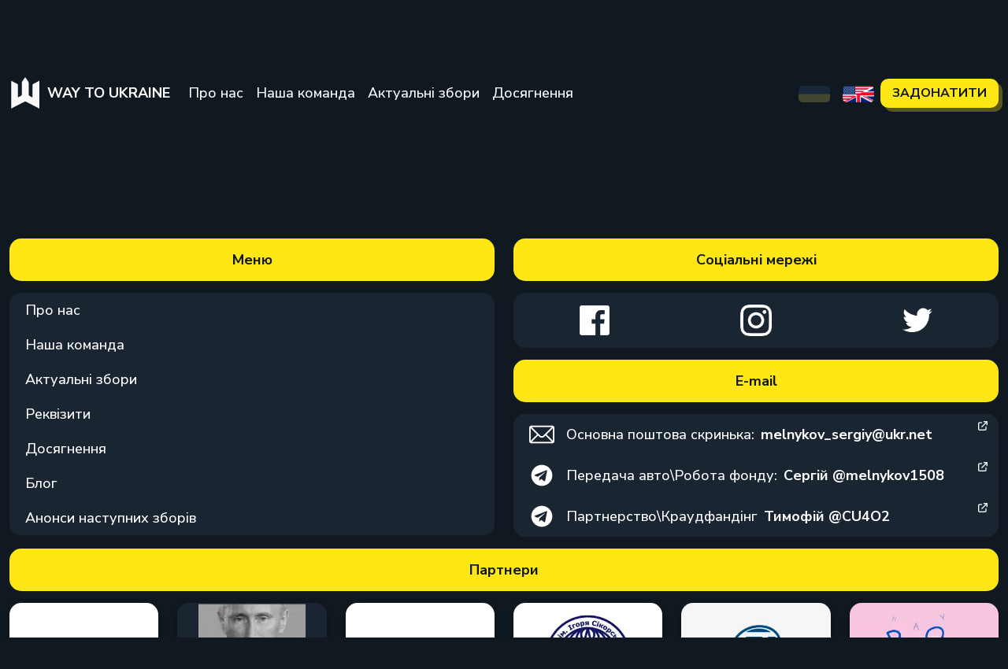

--- FILE ---
content_type: text/html; charset=UTF-8
request_url: https://way-to-ukraine.com/ua/donate?fundraising=20
body_size: 13134
content:
<!DOCTYPE html>
<html lang="uk">

<head>
    
    <link rel="preconnect" href="https://www.googletagmanager.com/" crossorigin>
    
    <script async src="https://www.googletagmanager.com/gtag/js?id=G-RC3E7HRLFN" type="8026d80706ea1dad619d9ccc-text/javascript"></script>
    <script type="8026d80706ea1dad619d9ccc-text/javascript">
        window.dataLayer = window.dataLayer || [];
        function gtag(){dataLayer.push(arguments);}
        gtag('js', new Date());
        gtag('config', 'G-RC3E7HRLFN');
    </script>
    
    <meta charset="UTF-8">
    <meta name="viewport" content="width=device-width, initial-scale=1.0, maximum-scale=5.0, minimum-scale=1.0">
    <meta http-equiv="X-UA-Compatible" content="ie=edge">
    <meta name="csrf-token" content="Kd5Ty46GN27H4lcLJgq95IoGW589OobjSLCqqM6J">

    <title>Швидкий донат</title>
    <meta name="title" content="Швидкий донат">
    <meta name="description" content="Всім привіт, ми з України! У цей нелегкий час вкрай важливо об`єднатися заради спільної мети - НАШОЇ ПЕРЕМОГИ!!! Кожен з нас намагається бути корисним для Батьківщини та робити все, що в наших силах, і ми з друзями не виключення. Нашими силами було організовано благодійний фонд, в який входить група волонтерів, які вже мали досвід в  закупці та перевезенні автомобілів для потреб Збройних сил України.">
    <meta name="keywords" content="допомога зсу, благодійний фонд, допомога армії україни, підтримка армії, допомога армії, допомога українській армії, зсу допомога, підтримка зсу, допомогти армії, допомогти зсу, як допомогти армії, підтримка української армії, допомога армії рахунок, благодійність, тро київ">


    


    <!-- Open Graph / Facebook -->
    <meta property="og:type" content="website">
    <meta property="og:url" content="https://way-to-ukraine.com">
    <meta property="og:title" content="Швидкий донат">
    <meta property="og:description" content="Всім привіт, ми з України! У цей нелегкий час вкрай важливо об`єднатися заради спільної мети - НАШОЇ ПЕРЕМОГИ!!! Кожен з нас намагається бути корисним для Батьківщини та робити все, що в наших силах, і ми з друзями не виключення. Нашими силами було організовано благодійний фонд, в який входить група волонтерів, які вже мали досвід в  закупці та перевезенні автомобілів для потреб Збройних сил України.">
    <meta property="og:image" content="https://way-to-ukraine.com/images/main_bg.webp">

    <!-- Twitter -->
    <meta property="twitter:card" content="summary_large_image">
    <meta property="twitter:url" content="https://way-to-ukraine.com">
    <meta property="twitter:title" content="Швидкий донат">
    <meta property="twitter:description" content="Всім привіт, ми з України! У цей нелегкий час вкрай важливо об`єднатися заради спільної мети - НАШОЇ ПЕРЕМОГИ!!! Кожен з нас намагається бути корисним для Батьківщини та робити все, що в наших силах, і ми з друзями не виключення. Нашими силами було організовано благодійний фонд, в який входить група волонтерів, які вже мали досвід в  закупці та перевезенні автомобілів для потреб Збройних сил України.">
    <meta property="twitter:image" content="https://way-to-ukraine.com/images/main_bg.webp">

    <!-- SEO -->
    <link rel="canonical" href="https://way-to-ukraine.com/ua/donate">
    
    <script type="application/ld+json">
    {
      "@context": "http://schema.org",
      "@type": "Dataset",
      "name": "Швидкий донат",
      "description": "Всім привіт, ми з України! У цей нелегкий час вкрай важливо об`єднатися заради спільної мети - НАШОЇ ПЕРЕМОГИ!!! Кожен з нас намагається бути корисним для Батьківщини та робити все, що в наших силах, і ми з друзями не виключення. Нашими силами було організовано благодійний фонд, в який входить група волонтерів, які вже мали досвід в  закупці та перевезенні автомобілів для потреб Збройних сил України."
    }
    </script>

    <!-- Fav Icons -->
    <link rel="apple-touch-icon" sizes="180x180" href="https://way-to-ukraine.com/images/fav/apple-touch-icon.png?v=2">
    <link rel="icon" type="image/png" sizes="32x32" href="https://way-to-ukraine.com/images/fav/favicon-32x32.png?v=2">
    <link rel="icon" type="image/png" sizes="16x16" href="https://way-to-ukraine.com/images/fav/favicon-16x16.png?v=2">
    <link rel="manifest" href="https://way-to-ukraine.com/images/fav/site.webmanifest?v=2">
    <link rel="mask-icon" href="https://way-to-ukraine.com/images/fav/safari-pinned-tab.svg?v=2" color="#005bbb">
    <link rel="shortcut icon" href="https://way-to-ukraine.com/images/fav/favicon.ico?v=2">
    <meta name="apple-mobile-web-app-title" content="Way to UA">
    <meta name="application-name" content="Way to UA">
    <meta name="msapplication-TileColor" content="#005bbb">
    <meta name="msapplication-config" content="https://way-to-ukraine.com/images/fav/browserconfig.xml?v=2">
    <meta name="theme-color" content="#005bbb">
        <link rel="stylesheet" href="/css/donate.css?id=e878f436a776b0f2ebcd231cc4d5aa30">

    <style>*,:after,:before{box-sizing:border-box}@media (prefers-reduced-motion:no-preference){:root{scroll-behavior:smooth}}body{-webkit-text-size-adjust:100%;-webkit-tap-highlight-color:rgba(0,0,0,0);background-color:var(--bs-body-bg);color:var(--bs-body-color);font-family:var(--bs-body-font-family);font-size:var(--bs-body-font-size);font-weight:var(--bs-body-font-weight);line-height:var(--bs-body-line-height);margin:0;text-align:var(--bs-body-text-align)}hr{border:0;border-top:1px solid;color:inherit;margin:1rem 0;opacity:.25}h1,h2,h3,h4,h5,h6{line-height:1.2;margin-bottom:.5rem;margin-top:0}h1{font-size:calc(1.375rem + 1.5vw)}@media (min-width:1200px){h1{font-size:2.5rem}}h2{font-size:calc(1.325rem + .9vw)}@media (min-width:1200px){h2{font-size:2rem}}h3{font-size:calc(1.3rem + .6vw)}@media (min-width:1200px){h3{font-size:1.75rem}}h4{font-size:calc(1.275rem + .3vw)}@media (min-width:1200px){h4{font-size:1.5rem}}h5{font-size:1.25rem}h6{font-size:1rem}p{margin-top:0}address,p{margin-bottom:1rem}address{font-style:normal;line-height:inherit}ol,ul{margin-bottom:1rem;margin-top:0;padding-left:2rem}ol ol,ol ul,ul ol,ul ul{margin-bottom:0}dt{font-weight:700}b,strong{font-weight:bolder}small{font-size:.875em}sup{font-size:.75em;line-height:0;position:relative;top:-.5em;vertical-align:baseline}a{color:var(--bs-link-color);text-decoration:underline}a:hover{color:var(--bs-link-hover-color)}a:not([href]):not([class]),a:not([href]):not([class]):hover{color:inherit;text-decoration:none}code{word-wrap:break-word;color:var(--bs-code-color);font-family:var(--bs-font-monospace);font-size:1em;font-size:.875em}a>code{color:inherit}figure{margin:0 0 1rem}img,svg{vertical-align:middle}table{border-collapse:collapse;caption-side:bottom}caption{color:#6c757d;padding-bottom:.5rem;padding-top:.5rem;text-align:left}th{text-align:inherit;text-align:-webkit-match-parent}tbody,td,tfoot,th,thead,tr{border:0 solid;border-color:inherit}label{display:inline-block}button{border-radius:0}button:focus:not(:focus-visible){outline:0}button,input,select,textarea{font-family:inherit;font-size:inherit;line-height:inherit;margin:0}button,select{text-transform:none}[role=button]{cursor:pointer}select{word-wrap:normal}select:disabled{opacity:1}[list]:not([type=date]):not([type=datetime-local]):not([type=month]):not([type=week]):not([type=time])::-webkit-calendar-picker-indicator{display:none!important}[type=button],[type=reset],[type=submit],button{-webkit-appearance:button}[type=button]:not(:disabled),[type=reset]:not(:disabled),[type=submit]:not(:disabled),button:not(:disabled){cursor:pointer}textarea{resize:vertical}fieldset{border:0;margin:0;min-width:0;padding:0}legend{float:left;font-size:calc(1.275rem + .3vw);line-height:inherit;margin-bottom:.5rem;padding:0;width:100%}@media (min-width:1200px){legend{font-size:1.5rem}}legend+*{clear:left}[type=search]{-webkit-appearance:textfield;outline-offset:-2px}output{display:inline-block}iframe{border:0}progress{vertical-align:baseline}[hidden]{display:none!important}.container,.container-fluid,.container-xxl{--bs-gutter-x:1.5rem;--bs-gutter-y:0;margin-left:auto;margin-right:auto;padding-left:calc(var(--bs-gutter-x)*.5);padding-right:calc(var(--bs-gutter-x)*.5);width:100%}@media (min-width:576px){.container{max-width:540px}}@media (min-width:768px){.container{max-width:720px}}@media (min-width:992px){.container{max-width:960px}}@media (min-width:1200px){.container{max-width:1140px}}@media (min-width:1400px){.container,.container-xxl{max-width:1320px}}.row{--bs-gutter-x:1.5rem;--bs-gutter-y:0;display:flex;flex-wrap:wrap;margin-left:calc(var(--bs-gutter-x)*-.5);margin-right:calc(var(--bs-gutter-x)*-.5);margin-top:calc(var(--bs-gutter-y)*-1)}.row>*{flex-shrink:0;margin-top:var(--bs-gutter-y);max-width:100%;padding-left:calc(var(--bs-gutter-x)*.5);padding-right:calc(var(--bs-gutter-x)*.5);width:100%}.col{flex:1 0 0%}.col-auto{flex:0 0 auto;width:auto}.col-6{flex:0 0 auto;width:50%}.col-12{flex:0 0 auto;width:100%}.gx-2{--bs-gutter-x:0.5rem}.gx-3{--bs-gutter-x:1rem}@media (min-width:768px){.col-md-3{flex:0 0 auto;width:25%}.col-md-4{flex:0 0 auto;width:33.33333333%}.col-md-5{flex:0 0 auto;width:41.66666667%}.col-md-6{flex:0 0 auto;width:50%}.col-md-7{flex:0 0 auto;width:58.33333333%}.col-md-8{flex:0 0 auto;width:66.66666667%}.col-md-9{flex:0 0 auto;width:75%}.col-md-12{flex:0 0 auto;width:100%}.offset-md-4{margin-left:33.33333333%}}@media (min-width:992px){.col-lg-auto{flex:0 0 auto;width:auto}.col-lg-2{flex:0 0 auto;width:16.66666667%}.col-lg-3{flex:0 0 auto;width:25%}.col-lg-4{flex:0 0 auto;width:33.33333333%}.col-lg-6{flex:0 0 auto;width:50%}.col-lg-7{flex:0 0 auto;width:58.33333333%}.col-lg-8{flex:0 0 auto;width:66.66666667%}.col-lg-9{flex:0 0 auto;width:75%}.col-lg-12{flex:0 0 auto;width:100%}}@media (min-width:1200px){.col-xl-3{flex:0 0 auto;width:25%}.col-xl-4{flex:0 0 auto;width:33.33333333%}}.fade{transition:opacity .15s linear}@media (prefers-reduced-motion:reduce){.fade{transition:none}}.fade:not(.show){opacity:0}.collapse:not(.show){display:none}.navbar{--bs-navbar-padding-x:0;--bs-navbar-padding-y:0.5rem;--bs-navbar-color:rgba(0,0,0,.55);--bs-navbar-hover-color:rgba(0,0,0,.7);--bs-navbar-disabled-color:rgba(0,0,0,.3);--bs-navbar-active-color:rgba(0,0,0,.9);--bs-navbar-brand-padding-y:0.3125rem;--bs-navbar-brand-margin-end:1rem;--bs-navbar-brand-font-size:1.25rem;--bs-navbar-brand-color:rgba(0,0,0,.9);--bs-navbar-brand-hover-color:rgba(0,0,0,.9);--bs-navbar-nav-link-padding-x:0.5rem;--bs-navbar-toggler-padding-y:0.25rem;--bs-navbar-toggler-padding-x:0.75rem;--bs-navbar-toggler-font-size:1.25rem;--bs-navbar-toggler-icon-bg:url("data:image/svg+xml;charset=utf-8,%3Csvg xmlns='http://www.w3.org/2000/svg' viewBox='0 0 30 30'%3E%3Cpath stroke='rgba(0, 0, 0, 0.55)' stroke-linecap='round' stroke-miterlimit='10' stroke-width='2' d='M4 7h22M4 15h22M4 23h22'/%3E%3C/svg%3E");--bs-navbar-toggler-border-color:rgba(0,0,0,.1);--bs-navbar-toggler-border-radius:0.375rem;--bs-navbar-toggler-focus-width:0.25rem;--bs-navbar-toggler-transition:box-shadow 0.15s ease-in-out;align-items:center;display:flex;flex-wrap:wrap;justify-content:space-between;padding:var(--bs-navbar-padding-y) var(--bs-navbar-padding-x);position:relative}.navbar>.container,.navbar>.container-fluid,.navbar>.container-xxl{align-items:center;display:flex;flex-wrap:inherit;justify-content:space-between}.navbar-nav{--bs-nav-link-padding-x:0;--bs-nav-link-padding-y:0.5rem;--bs-nav-link-font-weight: ;--bs-nav-link-color:var(--bs-navbar-color);--bs-nav-link-hover-color:var(--bs-navbar-hover-color);--bs-nav-link-disabled-color:var(--bs-navbar-disabled-color);display:flex;flex-direction:column;list-style:none;margin-bottom:0;padding-left:0}.navbar-nav .nav-link.active,.navbar-nav .show>.nav-link{color:var(--bs-navbar-active-color)}.navbar-nav .dropdown-menu{position:static}.navbar-collapse{align-items:center;flex-basis:100%;flex-grow:1}.navbar-toggler{background-color:transparent;border:var(--bs-border-width) solid var(--bs-navbar-toggler-border-color);border-radius:var(--bs-navbar-toggler-border-radius);color:var(--bs-navbar-color);font-size:var(--bs-navbar-toggler-font-size);line-height:1;padding:var(--bs-navbar-toggler-padding-y) var(--bs-navbar-toggler-padding-x);transition:var(--bs-navbar-toggler-transition)}@media (prefers-reduced-motion:reduce){.navbar-toggler{transition:none}}.navbar-toggler:hover{text-decoration:none}.navbar-toggler:focus{box-shadow:0 0 0 var(--bs-navbar-toggler-focus-width);outline:0;text-decoration:none}.navbar-toggler-icon{background-image:var(--bs-navbar-toggler-icon-bg);background-position:50%;background-repeat:no-repeat;background-size:100%;display:inline-block;height:1.5em;vertical-align:middle;width:1.5em}@media (min-width:992px){.navbar-expand-lg{flex-wrap:nowrap;justify-content:flex-start}.navbar-expand-lg .navbar-nav{flex-direction:row}.navbar-expand-lg .navbar-nav .dropdown-menu{position:absolute}.navbar-expand-lg .navbar-nav .nav-link{padding-left:var(--bs-navbar-nav-link-padding-x);padding-right:var(--bs-navbar-nav-link-padding-x)}.navbar-expand-lg .navbar-collapse{display:flex!important;flex-basis:auto}.navbar-expand-lg .navbar-toggler{display:none}}.navbar-dark{--bs-navbar-color:hsla(0,0%,100%,.55);--bs-navbar-hover-color:hsla(0,0%,100%,.75);--bs-navbar-disabled-color:hsla(0,0%,100%,.25);--bs-navbar-active-color:#fefefe;--bs-navbar-brand-color:#fefefe;--bs-navbar-brand-hover-color:#fefefe;--bs-navbar-toggler-border-color:hsla(0,0%,100%,.1);--bs-navbar-toggler-icon-bg:url("data:image/svg+xml;charset=utf-8,%3Csvg xmlns='http://www.w3.org/2000/svg' viewBox='0 0 30 30'%3E%3Cpath stroke='rgba(254, 254, 254, 0.55)' stroke-linecap='round' stroke-miterlimit='10' stroke-width='2' d='M4 7h22M4 15h22M4 23h22'/%3E%3C/svg%3E")}.breadcrumb{--bs-breadcrumb-padding-x:0;--bs-breadcrumb-padding-y:0;--bs-breadcrumb-margin-bottom:1rem;--bs-breadcrumb-bg: ;--bs-breadcrumb-border-radius: ;--bs-breadcrumb-divider-color:#6c757d;--bs-breadcrumb-item-padding-x:0.5rem;--bs-breadcrumb-item-active-color:#bdbdbd;background-color:var(--bs-breadcrumb-bg);border-radius:var(--bs-breadcrumb-border-radius);display:flex;flex-wrap:wrap;font-size:var(--bs-breadcrumb-font-size);list-style:none;margin-bottom:var(--bs-breadcrumb-margin-bottom);padding:var(--bs-breadcrumb-padding-y) var(--bs-breadcrumb-padding-x)}.breadcrumb-item+.breadcrumb-item{padding-left:var(--bs-breadcrumb-item-padding-x)}.breadcrumb-item+.breadcrumb-item:before{color:var(--bs-breadcrumb-divider-color);content:var(--bs-breadcrumb-divider,"/");float:left;padding-right:var(--bs-breadcrumb-item-padding-x)}.breadcrumb-item.active{color:var(--bs-breadcrumb-item-active-color)}.align-baseline{vertical-align:baseline!important}.align-top{vertical-align:top!important}.d-inline{display:inline!important}.d-inline-block{display:inline-block!important}.d-block{display:block!important}.d-flex{display:flex!important}.d-inline-flex{display:inline-flex!important}.d-none{display:none!important}.w-100{width:100%!important}.w-auto{width:auto!important}.h-100{height:100%!important}.flex-row{flex-direction:row!important}.flex-column{flex-direction:column!important}.flex-row-reverse{flex-direction:row-reverse!important}.flex-wrap{flex-wrap:wrap!important}.justify-content-end{justify-content:flex-end!important}.justify-content-center{justify-content:center!important}.justify-content-between{justify-content:space-between!important}.align-items-start{align-items:flex-start!important}.align-items-center{align-items:center!important}.align-self-start{align-self:flex-start!important}.align-self-end{align-self:flex-end!important}.order-1{order:1!important}.m-0{margin:0!important}.m-2{margin:.5rem!important}.mx-0{margin-left:0!important;margin-right:0!important}.mx-4{margin-left:1.5rem!important;margin-right:1.5rem!important}.mx-auto{margin-left:auto!important;margin-right:auto!important}.my-0{margin-bottom:0!important;margin-top:0!important}.my-3{margin-bottom:1rem!important;margin-top:1rem!important}.my-4{margin-bottom:1.5rem!important;margin-top:1.5rem!important}.my-5{margin-bottom:3rem!important;margin-top:3rem!important}.mt-2{margin-top:.5rem!important}.mt-3{margin-top:1rem!important}.mt-4{margin-top:1.5rem!important}.mt-5{margin-top:3rem!important}.mt-auto{margin-top:auto!important}.me-1{margin-right:.25rem!important}.me-2{margin-right:.5rem!important}.me-3{margin-right:1rem!important}.mb-0{margin-bottom:0!important}.mb-1{margin-bottom:.25rem!important}.mb-2{margin-bottom:.5rem!important}.mb-3{margin-bottom:1rem!important}.mb-4{margin-bottom:1.5rem!important}.mb-5{margin-bottom:3rem!important}.ms-2{margin-left:.5rem!important}.ms-3{margin-left:1rem!important}.ms-auto{margin-left:auto!important}.mx-n2{margin-left:-.5rem!important;margin-right:-.5rem!important}.mx-n3{margin-left:-1rem!important;margin-right:-1rem!important}.mt-n3{margin-top:-1rem!important}.p-0{padding:0!important}.p-1{padding:.25rem!important}.p-2{padding:.5rem!important}.p-3{padding:1rem!important}.p-4{padding:1.5rem!important}.px-0{padding-left:0!important;padding-right:0!important}.px-1{padding-left:.25rem!important;padding-right:.25rem!important}.px-2{padding-left:.5rem!important;padding-right:.5rem!important}.px-3{padding-left:1rem!important;padding-right:1rem!important}.px-4{padding-left:1.5rem!important;padding-right:1.5rem!important}.py-2{padding-bottom:.5rem!important;padding-top:.5rem!important}.py-3{padding-bottom:1rem!important;padding-top:1rem!important}.py-5{padding-bottom:3rem!important;padding-top:3rem!important}.pt-3{padding-top:1rem!important}.pt-4{padding-top:1.5rem!important}.pt-5{padding-top:3rem!important}.text-end{text-align:right!important}.text-center{text-align:center!important}.text-uppercase{text-transform:uppercase!important}.text-primary{--bs-text-opacity:1;color:rgba(var(--bs-primary-rgb),var(--bs-text-opacity))!important}.text-secondary{--bs-text-opacity:1;color:rgba(var(--bs-secondary-rgb),var(--bs-text-opacity))!important}.text-white{--bs-text-opacity:1;color:rgba(var(--bs-white-rgb),var(--bs-text-opacity))!important}.text-muted{--bs-text-opacity:1;color:#6c757d!important}.rounded{border-radius:var(--bs-border-radius)!important}@media (min-width:576px){.d-sm-flex{display:flex!important}}@media (min-width:768px){.order-md-0{order:0!important}}@media (min-width:992px){.d-lg-none{display:none!important}.text-lg-start{text-align:left!important}}@media (min-width:1200px){.flex-xl-row{flex-direction:row!important}.ms-xl-auto{margin-left:auto!important}}.bttn{align-items:center;background-color:#101820;border-radius:10px;box-shadow:5px 5px 0 rgba(16,24,32,.3);color:#fee715;cursor:pointer;display:inline-flex;font-size:16px;justify-content:center;overflow:hidden;padding:7.5px 15px;position:relative;text-align:center;text-transform:uppercase;transition:all .3s ease-out}.bttn svg{fill:#fee715;transition:fill .3s ease-out}.bttn img{transition:filter .3s ease-in}.bttn:hover img{filter:invert(1)}.bttn:not(.bttn-group):hover{background-color:#dfc901;box-shadow:0 0 0 rgba(33,50,66,.3);color:#101820;text-decoration:none}.bttn:not(.bttn-group):hover svg{fill:#101820}.bttn-secondary{background-color:#fee715;box-shadow:5px 5px 0 rgba(254,231,21,.3);color:#101820;font-weight:600}.bttn-secondary svg{fill:#101820}.bttn-secondary:not(.bttn-group):hover{background-color:#213242;box-shadow:0 0 0 rgba(16,24,32,.3);color:#fee715}.bttn-secondary:not(.bttn-group):hover svg{fill:#fee715}.bttn-primary{background-color:#101820;box-shadow:5px 5px 0 rgba(16,24,32,.3);color:#fee715;font-weight:600}.bttn-primary svg{fill:#fee715}.bttn-primary:hover{box-shadow:0 0 0 rgba(254,231,21,.3)}.bttn-primary:hover:after{background-color:#101820}.bttn-big{font-size:18px;font-weight:700;padding:10px 20px}.bttn[disabled]{background-color:#bdbdbd;box-shadow:5px 5px 0 hsla(0,0%,74%,.3)}body{background-color:#101820;color:#fff;font-family:Nunito Sans,sans-serif;font-size:18px;font-weight:500}a{transition:color .3s ease-in}a,a:hover{color:inherit;text-decoration:none}.copy{cursor:pointer;text-decoration:underline;text-transform:none}.copy:hover{text-decoration:none}h1,h2,h3,h4,h5,h6{color:inherit;font-weight:500}main{overflow:hidden}.text-justify{text-align:justify}.notifyjs-bootstrap-base{background-position:8px!important;padding:8px 15px 8px 30px!important}.slider--items .slick-slide{margin:0 15px}.slider--items .slick-list{margin:0 -15px}.slick-next:before,.slick-prev:before{color:#fee715!important;font-size:40px!important}.slick-next,.slick-prev{align-items:center;display:flex!important;justify-content:center}.html-content img{max-height:70vh;max-width:100%;-o-object-fit:contain;object-fit:contain}.html-content a{border-bottom:1px solid #fff}.html-content figure.media iframe{height:500px;width:100%}.slick-next{right:0!important;z-index:2}.slick-prev{left:0!important;z-index:2}.nav-link img{border-radius:5px;max-height:30px;width:40px}@media screen and (max-width:420px){.nav-link.disabled{display:none}}.nav-link.disabled img{filter:grayscale(.5);opacity:.25}.text-right{text-align:right}.image_fullscreen{cursor:pointer}.image_fullscreen img{height:auto!important;left:50%!important;max-height:calc(100vh - 30px)!important;max-width:calc(100vw - 30px)!important;-o-object-fit:contain!important;object-fit:contain!important;position:fixed!important;top:50%!important;transform:translate(-50%,-50%)!important;width:auto!important;z-index:40}.link_icon{padding-right:20px;position:relative}.link_icon:before{background-image:url(/images/link.webp);background-position:50%;background-repeat:no-repeat;background-size:cover;content:"";height:12px;position:absolute;right:4px;top:4px;transition:filter .3s ease-in;width:12px;z-index:1}.link_icon--invert:before,.link_icon--invert:hover:before,.link_icon:hover:before{filter:invert(1)}.no_shadow{box-shadow:none!important}.nafo_doge{aspect-ratio:219/256;width:100%}.text-medium{font-size:20px}.muted{color:#bdbdbd}.text-decoration-line-through{text-decoration:line-through}.text-white{color:#fff!important}.text-secondary{color:#fee715!important}.header{background-color:#101820;height:76px;left:0;position:fixed;top:0;width:100%;z-index:11}@media screen and (max-width:991px){.header{height:56px}}.header__logo{margin-right:15px}.header__logo img{width:40px}@media screen and (max-width:575px){.header__logo img{width:30px}}.header .navbar{background-color:#101820}@media screen and (max-width:991px){.header .navbar{text-align:center}.header .navbar .navbar-collapse{padding:15px 0}.header .navbar .navbar-nav{padding:15px}.header .navbar.open .bttn{display:block;margin-top:20px}}.header .navbar-lang-pc{display:inline-flex}@media screen and (max-width:991px) and (min-width:364px){.header .navbar-lang-pc{display:none}}.header .navbar-lang-mobile{display:none}@media screen and (max-width:991px) and (min-width:364px){.header .navbar-lang-mobile{display:inline-flex}}body{padding-top:76px}@media screen and (max-width:991px){body{padding-top:56px}}footer.footer a{color:inherit}footer.footer .title{background-color:#fee715;border-radius:15px;color:#101820;display:block;font-weight:700;margin-bottom:15px;margin-top:15px;padding:15px;text-align:center}.social{border-radius:15px;display:flex;flex-wrap:wrap;justify-content:space-between;overflow:hidden}.social-link{align-items:center;background-color:#192531;display:flex;flex:1;justify-content:center;padding:15px;transition:background .3s ease-out}.social-link img{filter:invert(1);width:40px}.social-link:hover{background-color:#324b64}.social-link--invert{background-color:#fee715}.social-link--invert:hover{background-color:#dfc901}.social-link--invert img{filter:none}.link-list{background-color:#192531;border-radius:15px;list-style:none;margin:0;padding:0}.link-list li{background-color:#192531;padding:5px 10px;transition:background .3s ease-out}.link-list li:first-child{border-top-left-radius:15px;border-top-right-radius:15px}.link-list li:last-child{border-bottom-left-radius:15px;border-bottom-right-radius:15px}.link-list li:hover{background-color:#324b64}.link-list a{align-items:center;display:flex;padding:5px 10px}.link-list a:hover{text-decoration:none}.link-list a div{align-items:center;display:flex}.mail img{filter:invert(1);margin-right:15px;width:32px}.nav-item{cursor:pointer;position:relative}.nav-item>*{position:relative;z-index:2}.nav-item:after{background-color:rgba(16,24,32,0);content:"";height:100%;left:50%;position:absolute;top:50%;transform:translate(-50%,-50%);transition:all .3s ease-out;width:100%;z-index:1}.nav-item:hover:after{height:calc(100% + 10px);width:calc(100% + 10px)}.nav-item:hover .nav-sublist{height:calc(36px*var(--elements, 0) + 20px);opacity:1}.nav-item--with_sub{padding-right:25px}.nav-item--with_sub:before{background-image:url(/images/dropdown.webp);background-position:50%;background-repeat:no-repeat;background-size:90%;content:"";filter:invert(1);height:16px;position:absolute;right:10px;top:50%;transform:translateY(-50%);width:16px;z-index:3}.nav-sublist{background-color:#101820;height:0;left:-5px;opacity:0;overflow:hidden;padding:10px;position:absolute;top:100%;transition:all .3s ease-out}.nav-sublist li{height:36px}.nav-sublist a{align-items:center;display:flex;height:100%;width:100%}
1</style>
    <link href="/css/app.css?id=25baed51244bd05bc89a7aad9079a586" rel='stylesheet'>
    <script src="/cdn-cgi/scripts/7d0fa10a/cloudflare-static/rocket-loader.min.js" data-cf-settings="8026d80706ea1dad619d9ccc-|49"></script><link rel="preload" href="https://fonts.googleapis.com/css2?family=Nunito Sans:wght@400;500;700&display=swap" as="style" onload="this.onload=null;this.rel='stylesheet'">

    <noscript>
        <link rel="stylesheet" href="/css/app.css?id=25baed51244bd05bc89a7aad9079a586">
        <link href="https://fonts.googleapis.com/css2?family=Nunito Sans:wght@400;500;700&display=swap" rel="stylesheet">
    </noscript>

</head>

<body>
    
    <main class="page">

        <header class="header">
            <nav class="navbar navbar-dark navbar-expand-lg">
                <div class="container-xxl">
                    <a class="d-inline-flex align-items-center header__logo" href="https://way-to-ukraine.com/ua">
                        <img src="https://way-to-ukraine.com/images/logo.svg?v=2" width="40" height="40" class="d-inline-block align-top me-2" alt="Logo">
                        <b>WAY TO UKRAINE</b>
                    </a>
                    <nav class="nav ms-auto me-2 navbar-lang-mobile">
                        <a title="UA" class="nav-link p-2 disabled" href="https://way-to-ukraine.com/ua/donate?change_language=ua">
                            <img width="40" height="21" src="https://way-to-ukraine.com/images/lang/ua.webp?v=5" alt="UA Flag">
                        </a>
                        <a title="EN" class="nav-link p-2 text-white" href="https://way-to-ukraine.com/ua/donate?change_language=en">
                            <img width="40" height="21" src="https://way-to-ukraine.com/images/lang/en.webp?v=5" alt="EN|GB Flag">
                        </a>
                    </nav>
                    <button class="navbar-toggler" type="button" data-toggle="collapse" data-target="#navbarToggler" aria-controls="navbarToggler" aria-expanded="false" aria-label="Toggle navigation">
                        <span class="navbar-toggler-icon"></span>
                    </button>
                    <div class="collapse navbar-collapse align-items-center" id="navbarToggler">
                        <ul class="navbar-nav mr-auto">
                            <li class="nav-item">
                                <a class="nav-link" href="https://way-to-ukraine.com/ua/about">Про нас</a>
                            </li>
                            <li class="nav-item">
                                <a class="nav-link" href="https://way-to-ukraine.com/ua/team">Наша команда</a>
                            </li>
                            <li class="nav-item">
                                <a class="nav-link" href="https://way-to-ukraine.com/ua/fundraisers">Актуальні збори</a>
                            </li>
                                                                                                                            <li class="nav-item">
                                        <a class="nav-link" href="https://way-to-ukraine.com/ua/c/1">Досягнення</a>
                                                                </li>
                                                    </ul>
                        <nav class="nav ms-auto navbar-lang-pc">
                            <a title="UA" class="nav-link p-2 disabled" href="https://way-to-ukraine.com/ua/donate?change_language=ua">
                                <img width="40" height="21" src="https://way-to-ukraine.com/images/lang/ua.webp?v=5" alt="UA flag">
                            </a>
                            <a title="EN" class="nav-link p-2 text-white" href="https://way-to-ukraine.com/ua/donate?change_language=en">
                                <img width="40" height="21" src="https://way-to-ukraine.com/images/lang/en.webp?v=5" alt="EN|USA flag">
                            </a>
                        </nav>
                        <a href="https://way-to-ukraine.com/ua/donate" class="bttn bttn-secondary">
                            <span>Задонатити</span>
                        </a>
                                            </div>
                </div>
            </nav>
        </header>

        <main>
                            <div class="container-xxl mt-4">
                    <nav aria-label="breadcrumb">
                        <ol class="breadcrumb">
                                                                                                <li class="breadcrumb-item">
                                        <a href="https://way-to-ukraine.com/ua">
                                            Головна
                                        </a>
                                    </li>
                                                                                                                                <li class="breadcrumb-item active" aria-current="page">
                                        Швидкий донат
                                    </li>
                                                                                    </ol>
                    </nav>
                </div>
                        
<article class="container-xxl mt-3">
    <div id="root"></div>
</article>

        </main>

        <footer class="footer py-5">
            <div class="container-xxl">
                <div class="row justify-content-center">
                    <div class="col-12 col-md-6">
                        <span class="h5 title">Меню</span>
                        <ul class="link-list">
                            <li>
                                <a href="https://way-to-ukraine.com/ua/about">Про нас</a>
                            </li>
                            <li>
                                <a href="https://way-to-ukraine.com/ua/team">Наша команда</a>
                            </li>
                            <li>
                                <a href="https://way-to-ukraine.com/ua/fundraisers">Актуальні збори</a>
                            </li>
                            <li>
                                <a href="https://way-to-ukraine.com/ua/requisites">Реквізити</a>
                            </li>
                                                                                        <li>
                                    <a href="https://way-to-ukraine.com/ua/c/1">Досягнення</a>
                                </li>
                                                            <li>
                                    <a href="https://way-to-ukraine.com/ua/c/4">Блог</a>
                                </li>
                                                            <li>
                                    <a href="https://way-to-ukraine.com/ua/c/5">Анонси наступних зборів</a>
                                </li>
                                                    </ul>
                    </div>
                    <div class="col-12 col-md-6">
                        <span class="h5 title">Соціальні мережі</span>
                        <div class="social">
                            <a href="https://www.facebook.com/groups/way.to.ukraine" class="social-link" target="_blank">
                                <img width="40" height="40" class="img-fluid" loading="lazy" data-src="https://way-to-ukraine.com/images/social/facebook.webp" alt="Facebook link">
                            </a>
                            <a href="https://www.instagram.com/way.to.ukraine/" class="social-link" target="_blank">
                                <img width="40" height="40" class="img-fluid" loading="lazy" data-src="https://way-to-ukraine.com/images/social/instagram.webp" alt="Instagram link">
                            </a>
                            <a href="https://twitter.com/WayToUkraine" class="social-link" target="_blank">
                                <img width="40" height="40" class="img-fluid" loading="lazy" data-src="https://way-to-ukraine.com/images/social/twitter.webp" alt="Twitter link">
                            </a>
                        </div>
                        <span class="h5 title">E-mail</span>
                        <ul class="mail link-list">
                            <li>
                                <a class="flex-wrap link_icon link_icon--invert" href="/cdn-cgi/l/email-protection#87eae2ebe9feece8f1d8f4e2f5e0eefec7f2ecf5a9e9e2f3" target="_blank">
                                    <div>
                                        <img width="32" height="32" loading="lazy" data-src="https://way-to-ukraine.com/images/mail.webp" alt="mail icon">
                                        Основна поштова скринька:                                    </div>
                                    <b class="ms-2"><span class="__cf_email__" data-cfemail="6f020a030116040019301c0a1d0806162f1a041d41010a1b">[email&#160;protected]</span></b>
                                </a>
                            </li>
                            <li>
                                <a class="flex-wrap link_icon link_icon--invert" href="https://t.me/melnykov1508" target="_blank">
                                    <div>
                                        <img width="32" height="32" loading="lazy" data-src="https://way-to-ukraine.com/images/social/telegram.webp" alt="telegram icon">
                                        Передача авто\Робота фонду:                                    </div>
                                    <b class="ms-2">Сергій @melnykov1508</b>
                                </a>
                            </li>
                            <li>
                                <a class="flex-wrap link_icon link_icon--invert" href="https://t.me/CU4O2" target="_blank">
                                    <div>
                                        <img width="32" height="32" loading="lazy" data-src="https://way-to-ukraine.com/images/social/telegram.webp" alt="telegram icon">
                                        Партнерство\Краудфандінг                                    </div>
                                    <b class="ms-2">Тимофій @CU4O2</b>
                                </a>
                            </li>
                        </ul>
                    </div>
                    <div class="col-12">
                        <span class="h5 title">Партнери</span>
                                                <div class="row justify-content-center">
                                                            <div class="col-6 col-md-3 col-lg-2 mb-3">
                                                                            <a href="https://netsolidinvest.com" target="_blank" class="block block-primary2 mini p-2">
                                            <figure class="mb-1 mx-n2">
                                                <img
                                                    class="mini"
                                                    loading="lazy" data-src="https://way-to-ukraine.com/storage/624/conversions/6542553759d06_0b49baca-0b77-4d20-9169-a1650f0f841c-previewwebp.webp"
                                                    alt="">
                                            </figure>
                                            <span class="text-center link_icon link_icon--invert">NetSolid Investments</span>
                                        </a>
                                                                    </div>
                                                            <div class="col-6 col-md-3 col-lg-2 mb-3">
                                                                            <a href="https://web.telegram.org/k/#@putin_countdown" target="_blank" class="block block-primary2 mini p-2">
                                            <figure class="mb-1 mx-n2">
                                                <img
                                                    class="mini"
                                                    loading="lazy" data-src="https://way-to-ukraine.com/storage/346/conversions/64205a0145054_IMG_3403-previewwebp.webp"
                                                    alt="">
                                            </figure>
                                            <span class="text-center link_icon link_icon--invert">Телеграм канал &quot;Чи здох путін?&quot;</span>
                                        </a>
                                                                    </div>
                                                            <div class="col-6 col-md-3 col-lg-2 mb-3">
                                                                            <a href="https://vesgroup.com.ua/" target="_blank" class="block block-primary2 mini p-2">
                                            <figure class="mb-1 mx-n2">
                                                <img
                                                    class="mini"
                                                    loading="lazy" data-src="https://way-to-ukraine.com/storage/351/conversions/64205f9669779_bec-previewwebp.webp"
                                                    alt="">
                                            </figure>
                                            <span class="text-center link_icon link_icon--invert">В.Е.С. ГРУП</span>
                                        </a>
                                                                    </div>
                                                            <div class="col-6 col-md-3 col-lg-2 mb-3">
                                                                            <a href="https://rtf.kpi.ua/" target="_blank" class="block block-primary2 mini p-2">
                                            <figure class="mb-1 mx-n2">
                                                <img
                                                    class="mini"
                                                    loading="lazy" data-src="https://way-to-ukraine.com/storage/350/conversions/64205f3e769dd_logoSig-previewwebp.webp"
                                                    alt="">
                                            </figure>
                                            <span class="text-center link_icon link_icon--invert">Радіотехнічний факультет КПІ ім. Ігоря Сікорського</span>
                                        </a>
                                                                    </div>
                                                            <div class="col-6 col-md-3 col-lg-2 mb-3">
                                                                            <a href="https://www.sigmatech.limited/" target="_blank" class="block block-primary2 mini p-2">
                                            <figure class="mb-1 mx-n2">
                                                <img
                                                    class="mini"
                                                    loading="lazy" data-src="https://way-to-ukraine.com/storage/349/conversions/64205ec957943_logoSig-previewwebp.webp"
                                                    alt="">
                                            </figure>
                                            <span class="text-center link_icon link_icon--invert">Sigma Tech</span>
                                        </a>
                                                                    </div>
                                                            <div class="col-6 col-md-3 col-lg-2 mb-3">
                                                                            <a href="https://instagram.com/english_borshch?igshid=MzRlODBiNWFlZA==" target="_blank" class="block block-primary2 mini p-2">
                                            <figure class="mb-1 mx-n2">
                                                <img
                                                    class="mini"
                                                    loading="lazy" data-src="https://way-to-ukraine.com/storage/623/conversions/653c02efc4d57_logosf-previewwebp.webp"
                                                    alt="">
                                            </figure>
                                            <span class="text-center link_icon link_icon--invert">Школа англійської мови BORЩ</span>
                                        </a>
                                                                    </div>
                                                            <div class="col-6 col-md-3 col-lg-2 mb-3">
                                                                            <a href="https://www.instagram.com/suzy_davidovna/?igshid=MzRlODBiNWFlZA%3D%3D" target="_blank" class="block block-primary2 mini p-2">
                                            <figure class="mb-1 mx-n2">
                                                <img
                                                    class="mini"
                                                    loading="lazy" data-src="https://way-to-ukraine.com/storage/622/conversions/653bf8316bb7f_48f8c492-7f88-4a62-a3cd-41d9444864cb-previewwebp.webp"
                                                    alt="">
                                            </figure>
                                            <span class="text-center link_icon link_icon--invert">Suzanna Kalashyan</span>
                                        </a>
                                                                    </div>
                                                    </div>
                    </div>
                </div>
            </div>
        </footer>

    </main>

    <script data-cfasync="false" src="/cdn-cgi/scripts/5c5dd728/cloudflare-static/email-decode.min.js"></script><script type="8026d80706ea1dad619d9ccc-text/javascript">
        if ('loading' in HTMLImageElement.prototype) {
            let images = document.querySelectorAll('img[loading="lazy"]');
            images.forEach(function (img) {
                img.src = img.dataset.src;
            });
        } else {
            let script = document.createElement('script');
            script.async = true
            script.src =
                'https://cdnjs.cloudflare.com/ajax/libs/lazysizes/5.1.2/lazysizes.min.js';
            document.body.appendChild(script);
        }
      </script>
    <script defer src="https://code.jquery.com/jquery-3.6.1.min.js" integrity="sha256-o88AwQnZB+VDvE9tvIXrMQaPlFFSUTR+nldQm1LuPXQ=" crossorigin="anonymous" type="8026d80706ea1dad619d9ccc-text/javascript"></script>
        <script type="8026d80706ea1dad619d9ccc-text/javascript">
        window.__donate_lang = {"aid":"збір","change_sign":"Якщо ви з якоїсь причини вирішили змінити обраний вами подарунок або вирішили сплатити частково різними способами, то зв'яжіться з нами. Не забудьте заздалегідь підготувати чеки.","collected":"Вже зібрано","detail":"детальніше","edit":"змінити","examples":"приклади","get_sign":"Для отримання подарунка, <b>зв'яжіться з нами</b> будь-яким зручним для вас способом. Не забудьте прикріпити чеки.","left":"Залишилося","main_req":"Задонатити через Monobank","next":"далі","other_reqs":"Інші способи донатів","pay":"Задонатити","payed":"Я задонатив","prev":"назад","req_empty_aid":"Якщо ви пожертвуєте гроші і не вкажете, на який збір ви хочете їх віддати, то не хвилюйтесь – ми відправимо ці кошти на найбільш важливий збір.","req_info":"Ми використовуємо Monobank-банку для кожного збору. Якщо ви використовуєте інші способи оплати, просто вкажіть у коментарях, на який збір ви хочете пожертвувати – <b>ми не збираємо дані користувачів.</b>","reqs":"Варіанти оплати","select":"вибрати","select_aid":"Виберіть збір, на який хочете пожертвувати","select_sign":"Щедрість та підтримка нагороджуються: пожертвуйте більше, щоб отримати унікальні ніштяки!","sign":"ніштяк","sign_info":"Для отримання <b>#sign#</b> вам потрібно пожертвувати не менш як <b>#price#</b> будь-яким із способів. Після донату обов'язково зробіть <b>скріншот чека</b>.","sign_twitter":"Якщо ви бажаєте пожертвувати велику суму, але з якоїсь причини ви не хочете отримувати ніштяк, то можете повідомити про це нам. Тоді ми розіграємо його на сторінці фонду у Twitter.","thx":"Дякую вам за довіру та за готовність підтримати нас та хлопців на фронті!","write_mail":"написати на пошту","write_tg":"Написати в Telegram","write_tw":"Написати у Twitter"}
        window.__data_aids = [{"id":28,"title":"2 Ecoflow Delta 2 для ССО","current":65000,"sum":"65000","url":"https://way-to-ukraine.com/ua/fundraising/28","preview":"https://way-to-ukraine.com/storage/836/conversions/676c06a82bda7_b15eda46-1b74-40d3-aaa4-bf662ff765ca-previewwebp.webp","mono":"https://send.monobank.ua/jar/5BKt1DUbx6"},{"id":30,"title":"Військова вантажівка STEYR 1291 для інженерної роти 120 Бригади ТРО","current":1077230,"sum":"1480000","url":"https://way-to-ukraine.com/ua/fundraising/30","preview":"https://way-to-ukraine.com/storage/852/conversions/67fd48c6ef0a5_da089428-6de7-4b5d-b7e3-444f002db06e-previewwebp.webp","mono":"https://send.monobank.ua/jar/bB9VYwZiY"},{"id":31,"title":"Ремонт та відновлення пошкодженого STEYR 1291","current":90734,"sum":"625000","url":"https://way-to-ukraine.com/ua/fundraising/31","preview":"https://way-to-ukraine.com/storage/854/conversions/68fd1a8223c37_ac371256-ac98-4bee-baf3-86978948d6ae-previewwebp.webp","mono":"https://send.monobank.ua/jar/3dSGvocJoY"}]
        window.__data_signs = [{"id":25,"title":"Футболки (NEW DROP)","price":"50$","url":"https://way-to-ukraine.com/ua/signs/25","preview":"https://way-to-ukraine.com/storage/709/conversions/65778141ece3d_12d2c862-af1a-4d7d-afcf-9851c01a64a1-(1)-previewwebp.webp","logo":"https://way-to-ukraine.com/storage/635/conversions/654907f258f94_7513a301-ac8b-4493-a06c-d100477d2926-previewwebp.webp","children":[]},{"id":1,"title":"Напис на міні","price":"75$","url":"https://way-to-ukraine.com/ua/signs/1","preview":"https://way-to-ukraine.com/storage/465/conversions/645946ecc6362_63ef7d28b0b0f_91c0aa18-151b-46d0-a209-2c3fb87db839-previewwebp.webp","logo":false,"children":[]},{"id":28,"title":"Худі (Новий дроп)","price":"100$","url":"https://way-to-ukraine.com/ua/signs/28","preview":"https://way-to-ukraine.com/storage/807/conversions/66ec27d549b61_9b9b93d4-f6ff-4330-a238-327f8b253fb9-previewwebp.webp","logo":"https://way-to-ukraine.com/storage/808/conversions/66f552f211c16_9b9b93d4-f6ff-4330-a238-327f8b253fb9-previewwebp.webp","children":[{"id":29,"title":"Me and the Boys (Чорний)","price":"100$","url":"https://way-to-ukraine.com/ua/signs/29","preview":"https://way-to-ukraine.com/storage/804/conversions/66ec275e7a346_9ef4b95f-ebc9-4864-a9a8-e400ac72b564-(1)-previewwebp.webp","logo":"https://way-to-ukraine.com/storage/798/conversions/66ec24766e30f_5edd5e64-9879-49e8-862f-c168ce1a63eb-previewwebp.webp"},{"id":30,"title":"Me and the Boys (Navy blue)","price":"100$","url":"https://way-to-ukraine.com/ua/signs/30","preview":"https://way-to-ukraine.com/storage/805/conversions/66ec27916fd81_2e0ac057-f315-4138-a501-c75b916a9808-previewwebp.webp","logo":"https://way-to-ukraine.com/storage/799/conversions/66ec255c67c28_2e0ac057-f315-4138-a501-c75b916a9808-previewwebp.webp"},{"id":31,"title":"Me and the Boys (Білий)","price":"100%","url":"https://way-to-ukraine.com/ua/signs/31","preview":"https://way-to-ukraine.com/storage/806/conversions/66ec27bf448ac_ee36a856-0704-4f80-87eb-5a5b13923b38-previewwebp.webp","logo":"https://way-to-ukraine.com/storage/800/conversions/66ec2578f1f7a_ee36a856-0704-4f80-87eb-5a5b13923b38-previewwebp.webp"}]},{"id":4,"title":"Прапор з підписами хлопців (надсилаємо поштою)","price":"170$","url":"https://way-to-ukraine.com/ua/signs/4","preview":"https://way-to-ukraine.com/storage/605/conversions/65382e8338178_7e66c411-8231-4bc6-95a2-34ffbbbf94db-previewwebp.webp","logo":false,"children":[{"id":17,"title":"Прапор 43-ї Артилерійської Бригади","price":"200$","url":"https://way-to-ukraine.com/ua/signs/17","preview":"https://way-to-ukraine.com/storage/602/conversions/65382cea9107e_bc0ce25a-b511-4aee-afc3-84cefba7c620-previewwebp.webp","logo":"https://way-to-ukraine.com/storage/470/conversions/647df51b7d65c_Capture-modified-previewwebp.webp"},{"id":32,"title":"Прапор інженерно-cаперної роти 120 Бригади","price":"250$","url":"https://way-to-ukraine.com/ua/signs/32","preview":"","logo":"https://way-to-ukraine.com/storage/853/conversions/67fd4ace57379_prapor-zsu-120-obrtro-okrema-bryhada-terytorialnoi-oborony-syno-zhovtyi-600x401-previewwebp.webp"},{"id":13,"title":"Прапор 3-ї Окремої Штурмової Бригади","price":"300$","url":"https://way-to-ukraine.com/ua/signs/13","preview":"https://way-to-ukraine.com/storage/601/conversions/65382c342e2eb_fb0da1dd-7f31-4749-8dfe-2d10846b3e39-previewwebp.webp","logo":"https://way-to-ukraine.com/storage/464/conversions/645925478840d_3ошбр_logo-previewwebp.webp"},{"id":20,"title":"Прапор 53-ї Бригади","price":"350$","url":"https://way-to-ukraine.com/ua/signs/20","preview":"https://way-to-ukraine.com/storage/546/conversions/6501d2b7d72b7_d960b88b-6919-4014-815b-650e10643188-previewwebp.webp","logo":"https://way-to-ukraine.com/storage/545/conversions/6501d133d9e1c_download-(5)-previewwebp.webp"}]},{"id":8,"title":"Артилерійський тубус (Доставка тільки по Україні)","price":"300$","url":"https://way-to-ukraine.com/ua/signs/8","preview":"https://way-to-ukraine.com/storage/493/conversions/64b0f89a61bba_photo_2023-07-14_12-58-13-previewwebp.webp","logo":"https://way-to-ukraine.com/storage/492/conversions/64b0f2cc4a632_4fe5f76d-d41d-4add-83f7-05c3aa2b5d95-previewwebp.webp","children":[]}]
        window.__data_reqs = {
            reqs: [{"title":"JSK UNIVERSAL BANK","children":[{"title":"IBAN (EUR)","value":"UA493220010000026006080001211","is_link":0},{"title":"IBAN (USD)","value":"UA313220010000026007080001210","is_link":0},{"title":"IBAN (CHF)","value":"UA063220010000026003080001214","is_link":0},{"title":"IBAN (UAH)","value":"UA583220010000026007080001209","is_link":0},{"title":"Name of the bank","value":"JSK UNIVERSAL BANK","is_link":0},{"title":"Name of receiver","value":"CO CF WAY TO UKRAINE","is_link":0}]},{"title":"Crypto","children":[{"title":"BTC","value":"1PgLvcGNwerzKwtDSdvvgPLCgXDYfy8YZW","is_link":0},{"title":"ETH (ERC20)","value":"0x6f69c7fc26f885934d48d0285fb8c1a992e4a2da","is_link":0},{"title":"USDT (TRC20)","value":"TW8nrwBuTWogBZN9kzChJ3fjg6FFmC5qaC","is_link":0}]}],
            reqs_nogroup: [{"title":"PayPal","value":"waytoukr@gmail.com","is_link":0}],
        }
        window.__uah_usd = 0.022903997892832;

        window.__pre_select = {
            sign: null,
            aid: {"id":20,"title":"EW System Atlas Core для саперів 173-го Батальйону, 120-ї Бригади","current":135000,"sum":null,"url":"https://way-to-ukraine.com/ua/fundraising/20","preview":"https://way-to-ukraine.com/storage/749/conversions/660d58653ff48_fdfdfdf-previewwebp.webp","mono":"https://send.monobank.ua/jar/8VHbTc6DhX"},
        }
    </script>
    <script async src="/js/donate.js?id=ad51403765ec4cd6ee996ab8e478ec44" type="8026d80706ea1dad619d9ccc-text/javascript"></script>
    <script defer src="https://way-to-ukraine.com/js/notify.min-min.js" type="8026d80706ea1dad619d9ccc-text/javascript"></script>
    <script type="8026d80706ea1dad619d9ccc-text/javascript">
        document.addEventListener('DOMContentLoaded', function () {
            if ("serviceWorker" in navigator) {
                console.log('init SW');
                navigator.serviceWorker.register("https://way-to-ukraine.com/js/service-worker.js");
            }
            $(function () {
                function copyToClipboard(element) {
                    var $temp = $("<input>");
                    $("body").append($temp);
                    $temp.val($(element).text().trim()).select();
                    document.execCommand("copy");
                    $temp.remove();
                    $.notify("Скопійовано", "success");
                }
                $(document).on('click', '.copy', function (e) {
                    copyToClipboard(e.target)
                })
                $('.navbar-toggler').on('click', function (e) {
                    e.preventDefault()
                    $('.navbar').toggleClass('open').find('.collapse').toggleClass('show')
                })
                $('.html-content figure.media oembed').each(function () {
                    var orig = $(this)
                    var neww = $('<iframe></iframe>')
                    neww.attr('src', orig.attr('url'))
                    orig.replaceWith(neww)
                })
            })
        });
    </script>
    <div class="d-none notifyjs-bootstrap-base"></div>
    <script src="//instant.page/5.2.0" type="8026d80706ea1dad619d9ccc-module" integrity="sha384-jnZyxPjiipYXnSU0ygqeac2q7CVYMbh84q0uHVRRxEtvFPiQYbXWUorga2aqZJ0z"></script>
    
<script src="/cdn-cgi/scripts/7d0fa10a/cloudflare-static/rocket-loader.min.js" data-cf-settings="8026d80706ea1dad619d9ccc-|49" defer></script><script defer src="https://static.cloudflareinsights.com/beacon.min.js/vcd15cbe7772f49c399c6a5babf22c1241717689176015" integrity="sha512-ZpsOmlRQV6y907TI0dKBHq9Md29nnaEIPlkf84rnaERnq6zvWvPUqr2ft8M1aS28oN72PdrCzSjY4U6VaAw1EQ==" data-cf-beacon='{"version":"2024.11.0","token":"e980457b6ec24f7d977b5b5f31d640e2","r":1,"server_timing":{"name":{"cfCacheStatus":true,"cfEdge":true,"cfExtPri":true,"cfL4":true,"cfOrigin":true,"cfSpeedBrain":true},"location_startswith":null}}' crossorigin="anonymous"></script>
</body>

</html>


--- FILE ---
content_type: text/css
request_url: https://way-to-ukraine.com/css/donate.css?id=e878f436a776b0f2ebcd231cc4d5aa30
body_size: 403
content:
#root{width:100%}.donate_steps__container{align-items:center;display:flex;height:80px;justify-content:space-between;overflow:hidden;position:relative;width:100%}.donate_steps__step{align-items:center;background-color:#213242;border-radius:100px;cursor:pointer;display:flex;font-size:32px;font-weight:700;height:80px;justify-content:center;line-height:1;text-align:center;transition-duration:.3s;transition-property:background color;transition-timing-function:ease-out;-webkit-user-select:none;-moz-user-select:none;user-select:none;width:80px}.donate_steps__step:hover{background-color:#131d27}.donate_steps__step:after,.donate_steps__step:before{border-bottom:4px dashed #fff;content:"";height:4px;position:absolute;transform:translateX(-50%);transition:width .3s ease-out;width:28%;z-index:-1}.donate_steps__step:before{border-bottom-style:solid;width:0}.donate_steps__step.active{background-color:#fee715;color:#000}.donate_steps__step.active:before{width:28%}@media screen and (max-width:767px){.donate_steps__step{font-size:24px;height:40px;width:40px}}.donate_state__container{min-width:300px}.donate_state__line{align-items:center;display:flex;justify-content:space-between;margin-bottom:10px;text-align:left!important}.donate_state__line>span{font-weight:700;text-transform:capitalize}.donate_reqs{-moz-column-count:2;column-count:2;-moz-column-gap:30px;column-gap:30px}@media screen and (max-width:1199px){.donate_reqs{-moz-column-count:1;column-count:1}}.donate_reqs__list{grid-gap:15px;align-items:center;display:grid;grid-auto-rows:min-content;grid-template-columns:100px 1fr;line-height:1.2}@media screen and (max-width:767px){.donate_reqs__list{grid-template-columns:1fr;text-align:center!important}}.donate_reqs__list b{text-align:left}.donate_reqs__list span{cursor:pointer;display:block;line-height:26px;padding-right:40px;text-overflow:ellipsis;white-space:nowrap}.donate_reqs__list img,.donate_reqs__list svg{height:24px;position:absolute;right:10px;top:50%;transform:translateY(-50%);width:24px}.donate_sign__variant{background-color:#fee715;border-radius:10px;color:#000;cursor:pointer;padding:10px 15px;text-align:center;transition:background .3s ease-out}.donate_sign__variant:hover{background-color:#dfc901}.donate_sign__variant.active{background-color:#213242;color:#fff}.donate_sign__variant__row{align-items:center;display:flex;justify-content:space-between;margin-bottom:10px;width:100%}.donate_sign__variant__row span{width:100%}.donate_sign__variant img{display:inline-block;height:40px;margin-right:10px;width:40px}


--- FILE ---
content_type: text/css
request_url: https://way-to-ukraine.com/css/app.css?id=25baed51244bd05bc89a7aad9079a586
body_size: 2237
content:
.list-item__date{font-size:14px;font-weight:300;margin-left:15px}.slider{background-color:#192531;border-radius:15px;box-shadow:10px 10px 0 rgba(33,50,66,.3);padding:15px}.slider img{border-radius:10px;overflow:hidden}.slider .slick-slide{min-height:150px}.fundlist,.fundlist__content{background-color:#192531;border-radius:15px;box-shadow:10px 10px 0 rgba(33,50,66,.3);color:#fee715;overflow:hidden}.fundlist--noshadow{box-shadow:none}.fundlist__progress{align-items:center;bottom:0;display:flex;justify-content:center;margin:15px -15px -15px;padding-bottom:20px;position:relative;text-align:center}.fundlist__progress--bar{background-color:#fff;bottom:0;height:20px;left:0;position:absolute;right:0;width:100%}.fundlist__progress--bar span{background-color:#fee715;bottom:0;height:20px;left:0;position:absolute;top:0}.fundlist__progress--bar--primary span{background-color:#101820}.fundlist__content{padding:15px;position:relative}.fundlist__content img{border-radius:15px;box-shadow:10px 10px 0 rgba(254,236,72,.3);margin-bottom:15px}.fundlist table{padding:15px;text-align:center;width:100%}.fundlist table td,.fundlist table th{padding:10px}.fundlist table td img,.fundlist table th img{max-width:100%}.fundlist table th{width:30%}.fundlist table td{width:35%}.fundlist table tr{background-color:#101820;transition:all .3s ease-out}.fundlist table .description,.fundlist table thead tr,.fundlist table tr:hover{background-color:#213242}.nafo{align-items:center;display:inline-flex;flex-direction:column;max-width:420px;width:auto}.nafo img{max-width:100%;width:300px}.nafo--bg{background-image:url(/images/nafo_logo.webp);background-position:top;background-repeat:no-repeat;background-size:100% auto;transition:background .3s ease-in}.nafo--pill{background-color:#213242;border-radius:50px;cursor:pointer;display:inline-block;margin-bottom:15px;padding:4px 15px}.nafo--pill.active{background-color:#fee715;color:#101820}.nafo--pill.active span{background-color:#101820;color:#fee715}.nafo--pill span{background-color:#fee715;border-radius:50px;color:#101820;font-weight:700;margin-left:5px;padding:2px 7px}#nafo-placeholder{border-bottom:1px dashed #fee715;color:#fee715}.link{color:#fee715}.sign_sell{grid-column-gap:2rem;grid-row-gap:2rem;display:grid;grid-auto-rows:260px;margin-bottom:2rem;margin-top:1rem}.sign_sell__item{background-image:linear-gradient(0deg,rgba(16,24,32,.5) 0,rgba(254,231,21,.5));flex-direction:column;justify-content:space-between;min-height:260px;overflow:hidden;position:relative}.sign_sell__item>*{z-index:2}.sign_sell__item>img{height:100%;left:0;-o-object-fit:cover;object-fit:cover;position:absolute;top:0;transition:transform .3s ease-out;width:100%;z-index:1}.sign_sell__item:hover>img{transform:scale(1.1)}@media screen and (min-width:992px){.sign_sell--6{grid-template-columns:1.7fr repeat(4,1fr) 1.7fr}.sign_sell--6 .sign_sell__item:nth-child(6n-5){grid-column:2/4;grid-row:1/2}.sign_sell--6 .sign_sell__item:nth-child(6n-4){grid-column:4/6;grid-row:1/2}.sign_sell--6 .sign_sell__item:nth-child(6n-3){grid-column:2/4;grid-row:2/3}.sign_sell--6 .sign_sell__item:nth-child(6n-2){grid-column:4/6;grid-row:2/3}.sign_sell--6 .sign_sell__item:nth-child(6n-1){grid-column:6/7;grid-row:1/3}.sign_sell--6 .sign_sell__item:nth-child(6n){grid-column:1/2;grid-row:1/3}.sign_sell--5{grid-template-columns:repeat(4,1fr) 1.5fr}.sign_sell--5 .sign_sell__item:nth-child(5n-4){grid-column:1/3;grid-row:1/2}.sign_sell--5 .sign_sell__item:nth-child(5n-3){grid-column:3/5;grid-row:1/2}.sign_sell--5 .sign_sell__item:nth-child(5n-2){grid-column:1/3;grid-row:2/3}.sign_sell--5 .sign_sell__item:nth-child(5n-1){grid-column:3/5;grid-row:2/3}.sign_sell--5 .sign_sell__item:nth-child(5n){grid-column:5/6;grid-row:1/3}.sign_sell--4{grid-template-columns:repeat(4,1fr)}.sign_sell--4 .sign_sell__item:nth-child(4n-3){grid-column:1/3;grid-row:1/2}.sign_sell--4 .sign_sell__item:nth-child(4n-2){grid-column:3/5;grid-row:1/2}.sign_sell--4 .sign_sell__item:nth-child(4n-1){grid-column:1/3;grid-row:2/3}.sign_sell--4 .sign_sell__item:nth-child(4n){grid-column:3/5;grid-row:2/3}.sign_sell--3{grid-template-columns:repeat(2,1fr) 1.5fr}.sign_sell--3 .sign_sell__item:nth-child(3n-2){grid-column:1/3;grid-row:1/2}.sign_sell--3 .sign_sell__item:nth-child(3n-1){grid-column:1/3;grid-row:2/3}.sign_sell--3 .sign_sell__item:nth-child(3n){grid-column:3/4;grid-row:1/3}.sign_sell--2{grid-template-columns:repeat(2,1fr)}.sign_sell--2 .sign_sell__item:nth-child(2n-1){grid-column:1/2;grid-row:1/2}.sign_sell--2 .sign_sell__item:nth-child(2n){grid-column:2/3;grid-row:1/2}.sign_sell--1{grid-template-columns:1.7fr repeat(4,1fr) 1.7fr}.sign_sell--1 .sign_sell__item{grid-column:2/6;grid-row:1/2}}@media screen and (max-width:991px) and (min-width:568px){.sign_sell{grid-template-columns:repeat(2,1fr)}}.stats .stat{flex-wrap:nowrap;margin-bottom:15px;min-height:120px}@media screen and (max-width:767px){.stats .stat{min-height:80px}}.stats .stat .block{justify-content:center;min-height:120px;padding:15px}@media screen and (max-width:767px){.stats .stat .block{min-height:80px;padding:10px}}.stats .stat:last-child{margin-bottom:0}.stats .stat figure{align-items:center;background-color:#fee715;border-radius:15px;display:flex;height:120px;justify-content:center;margin:0;overflow:hidden;padding:15px;width:140px}@media screen and (max-width:767px){.stats .stat figure{height:80px;width:80px}}.stats .stat img{height:100%;-o-object-fit:contain;object-fit:contain;width:100%}.stats .stat h3{font-size:32px;margin:0;text-align:center}@media screen and (max-width:767px){.stats .stat h3{font-size:26px}}@media screen and (max-width:459px){.stats .stat h3{font-size:20px}}.stats .stat h4{color:#fee715;font-size:26px;font-weight:700;margin:0;text-align:center}@media screen and (max-width:767px){.stats .stat h4{font-size:20px}}.stats .stat h4 .plus{font-weight:400}.first{background-image:linear-gradient(90deg,#101820 0,rgba(16,24,32,.8) 50%,rgba(16,24,32,.1) 60%),linear-gradient(0deg,#101820 0,rgba(16,24,32,.1) 25%),url(/images/main_bg.webp)!important;background-position:50%!important;background-repeat:no-repeat!important;background-size:cover!important;min-height:min(100vh - 260px,600px);padding-bottom:100px;padding-top:86px}@media screen and (max-width:991px){.first{background-image:linear-gradient(90deg,#101820 0,rgba(16,24,32,.8) 80%,rgba(16,24,32,.1) 95%),linear-gradient(0deg,#101820 0,rgba(16,24,32,.1) 25%),url(/images/main_bg.webp)!important;background-position:100%!important}}@media screen and (max-height:760px){.first{min-height:100vh}}@media screen and (max-height:500px){.first{min-height:calc(100vh + 80px)}}.first>*{position:relative;z-index:3}.first--header{color:#fefefe;font-size:72px;font-weight:700}@media screen and (max-width:575px){.first--header{font-size:60px}}.first--subheader{color:#fefefe;font-size:24px;text-align:center}@media screen and (max-width:575px){.first--subheader{font-size:20px}}.first--hello{align-items:flex-start;display:flex;flex-direction:column;justify-content:center;max-height:480px;max-width:800px}@media screen and (max-width:991px){.first--hello{align-items:center;justify-content:center;margin-left:auto;margin-right:auto;padding-bottom:60px;text-align:center}}article{align-items:center;display:flex;flex-direction:column;margin-top:100px;padding-bottom:50px;padding-top:50px}article h2{font-size:48px;margin-bottom:30px;text-align:center}@media screen and (max-width:575px){article h2{font-size:32px}}article.article-card{background-color:#101820;position:relative;z-index:10}article.article-card [class*=container]:not(.disable_bg){background-color:#fee715;border-radius:20px;box-shadow:0 3px 8px rgba(0,0,0,.24);color:#101820;margin-bottom:-70px;margin-top:-200px;padding:15px;position:relative}.block{align-items:center;border-radius:15px;box-shadow:0 3px 8px rgba(0,0,0,.24);display:flex;flex-direction:column;overflow:hidden;padding:30px;transition:all .3s ease-out}@media screen and (max-width:575px){.block{padding:15px}}.block>div{text-align:justify;width:100%}.block-stat{font-size:60px;font-weight:700}@media screen and (max-width:575px){.block-stat{font-size:36px}}.block-primary{background-color:#101820;color:#fff}.block-primary2{background-color:#192531;color:#fff}.block-secondary{background-color:#fee715;color:#000}.block-transparent.block-primary{background-color:rgba(16,24,32,.8)}.block-transparent.block-secondary{background-color:rgba(254,231,21,.8)}.block h3{margin-bottom:15px;text-align:left}.block.mini figure{margin-top:-.5rem;width:calc(100% + 1rem)}.block.mini figure img{padding-top:0}.block.mini figure img.mini{height:140px}.block figure{margin:-30px -30px 15px;padding:0;position:relative;width:calc(100% + 61px)}.block figure.yellowing:after{background-color:rgba(254,231,21,.05);content:"";height:100%;left:0;position:absolute;top:0;width:100%}.block figure img{height:200px;-o-object-fit:cover;object-fit:cover;width:100%}.block figure img.mini{height:140px}@media screen and (max-width:575px){.block-table table{width:100%}.block-table table tr{display:flex;flex-direction:column;padding-bottom:30px}.block-table table tr td,.block-table table tr th{padding-bottom:10px;text-align:center!important}.block-table table tr td{max-width:calc(100vw - 80px);overflow:hidden;text-overflow:ellipsis;white-space:nowrap}}a.block:hover{color:#1a1a1a}.social_goal{height:140px;opacity:0;overflow:hidden;position:relative;width:100%}@media screen and (max-width:500px){.social_goal svg{width:110px!important}}.social_goal__subs{background-color:#fee715;border-radius:10px;color:#000;display:block;font-size:20px;font-weight:700;padding:5px 15px;transition:all .3s ease-in}.social_goal__subs img{margin-left:5px}.social_goal__container{background-color:#101820;border-radius:10px;color:#101820;color:#fff;padding:20px;position:relative}.social_goal__track{background-color:#fff;bottom:0;height:20px;left:50%;position:absolute;transform:translateX(-50%);width:100%;z-index:10}.social_goal__last{background-image:url(/images/twitter_last.webp);background-position:100%;background-repeat:no-repeat;background-size:cover;bottom:15px;height:140px;position:absolute;right:0;width:90px;z-index:1}@media screen and (max-width:500px){.social_goal__last{height:90px;width:60px}}.social_goal__progress{background-color:#fee715;height:20px}.social_goal__point{background-color:#fff;border-top-left-radius:4px;border-top-right-radius:4px;bottom:100%;height:65px;position:absolute;transform:translateX(-100%);width:4px;z-index:3}.social_goal__point:after{background-image:url(/images/lang/ua.webp);background-position:0;content:"";height:20px;left:calc(100% + 2px);position:absolute;top:0;transform:translateY(40px);transition:all .6s ease-out;width:30px}.social_goal__point span{background-color:#fff;border-radius:40px;bottom:10px;color:#000;font-size:12px;font-weight:700;line-height:1.2;padding:2px 5px;position:absolute;right:10px;transition:all .6s ease-out}@media screen and (max-width:500px){.social_goal__point span{bottom:4px;font-size:11px;padding:1px 2px;right:4px}}.social_goal__point.complete:after{transform:translateY(0)}.social_goal__point.complete span{background-color:#fee715}@media screen and (max-width:500px){.social_goal__point{height:35px}.social_goal__point:after{height:15px;transform:translateY(12px);width:20px}}.social_goal #mainPickup{bottom:20px;left:0;position:absolute}.fund{background-color:#101820;border-radius:15px;box-shadow:10px 10px 0 rgba(16,24,32,.3);display:flex;flex-direction:column;justify-content:space-between;padding:30px;position:relative}.fund h3{font-weight:700}.fund--progress_ints{align-items:center;background-color:#101820;border-radius:15px;color:#fee715;display:flex;flex-wrap:wrap;font-size:20px;justify-content:center;margin-bottom:10px;margin-top:20px;padding:15px;white-space:nowrap}.fund--progress_ints span{padding-left:5px;padding-right:5px}.fund--progress_ints span:last-child{font-weight:700}


--- FILE ---
content_type: image/svg+xml
request_url: https://way-to-ukraine.com/images/logo.svg?v=2
body_size: -35
content:
<svg xmlns="http://www.w3.org/2000/svg" version="1.1" viewBox="0 0 53.6 60">
    <defs>
        <style>
            .cls-1 {
                fill: #f8f8f8;
                stroke-width: 0px;
            }
        </style>
    </defs>
    <path class="cls-1" d="M42.7,12.6c-1.4.7-2,1.5-1.9,3.1.1,6.7,0,13.4,0,20.1,0,.9,0,1.7,0,3-2.3-1.2-4.3-2.1-6.1-3.2-.7-.4-1.3-1.4-1.3-2.1,0-7.4,0-14.8,0-22.3,0-1.1-.3-2.2-1-3.1L26.8,0l-5.5,8c-.6.9-1,2-1,3.1,0,7.4,0,14.8,0,22.3,0,.7-.7,1.7-1.3,2.1-1.8,1.1-3.8,2.1-6.1,3.2,0-1.3,0-2.1,0-3,0-6.7,0-13.4,0-20.1,0-1.6-.5-2.5-1.9-3.1-3.6-1.7-7.1-3.6-10.9-5.6v53c6.7-3.5,13.3-6.9,20.3-10.5l6.5-3.1,6.5,3.1c7,3.6,13.5,7,20.3,10.5V7c-3.8,1.9-7.3,3.9-10.9,5.6Z"/>
</svg>
